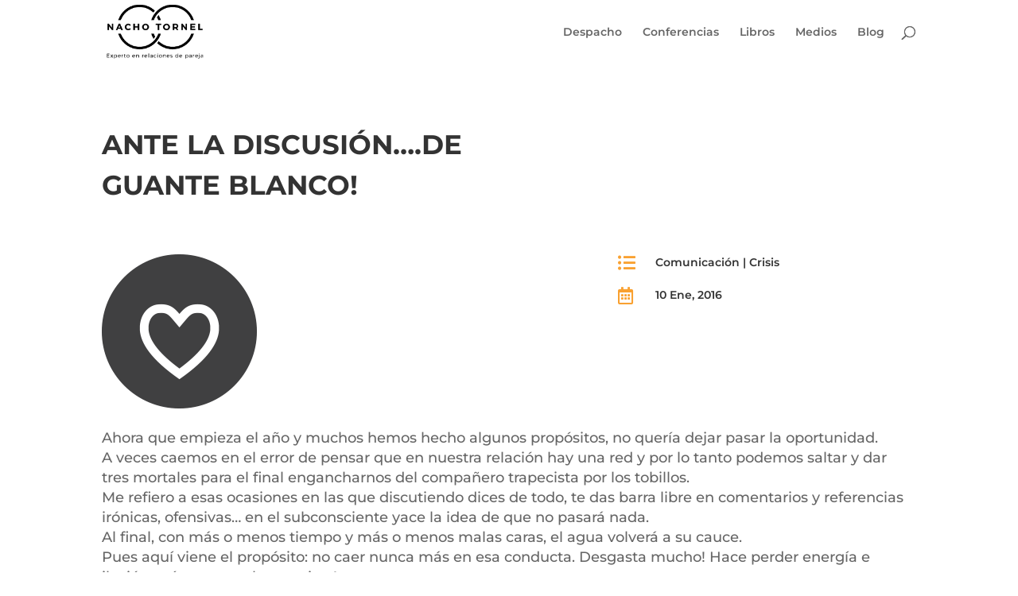

--- FILE ---
content_type: text/css
request_url: https://www.nachotornel.com/wp-content/et-cache/global/et-divi-customizer-global.min.css?ver=1767775575
body_size: 2293
content:
body,.et_pb_column_1_2 .et_quote_content blockquote cite,.et_pb_column_1_2 .et_link_content a.et_link_main_url,.et_pb_column_1_3 .et_quote_content blockquote cite,.et_pb_column_3_8 .et_quote_content blockquote cite,.et_pb_column_1_4 .et_quote_content blockquote cite,.et_pb_blog_grid .et_quote_content blockquote cite,.et_pb_column_1_3 .et_link_content a.et_link_main_url,.et_pb_column_3_8 .et_link_content a.et_link_main_url,.et_pb_column_1_4 .et_link_content a.et_link_main_url,.et_pb_blog_grid .et_link_content a.et_link_main_url,body .et_pb_bg_layout_light .et_pb_post p,body .et_pb_bg_layout_dark .et_pb_post p{font-size:16px}.et_pb_slide_content,.et_pb_best_value{font-size:18px}body{line-height:1.5em}#et_search_icon:hover,.mobile_menu_bar:before,.mobile_menu_bar:after,.et_toggle_slide_menu:after,.et-social-icon a:hover,.et_pb_sum,.et_pb_pricing li a,.et_pb_pricing_table_button,.et_overlay:before,.entry-summary p.price ins,.et_pb_member_social_links a:hover,.et_pb_widget li a:hover,.et_pb_filterable_portfolio .et_pb_portfolio_filters li a.active,.et_pb_filterable_portfolio .et_pb_portofolio_pagination ul li a.active,.et_pb_gallery .et_pb_gallery_pagination ul li a.active,.wp-pagenavi span.current,.wp-pagenavi a:hover,.nav-single a,.tagged_as a,.posted_in a{color:#f9a131}.et_pb_contact_submit,.et_password_protected_form .et_submit_button,.et_pb_bg_layout_light .et_pb_newsletter_button,.comment-reply-link,.form-submit .et_pb_button,.et_pb_bg_layout_light .et_pb_promo_button,.et_pb_bg_layout_light .et_pb_more_button,.et_pb_contact p input[type="checkbox"]:checked+label i:before,.et_pb_bg_layout_light.et_pb_module.et_pb_button{color:#f9a131}.footer-widget h4{color:#f9a131}.et-search-form,.nav li ul,.et_mobile_menu,.footer-widget li:before,.et_pb_pricing li:before,blockquote{border-color:#f9a131}.et_pb_counter_amount,.et_pb_featured_table .et_pb_pricing_heading,.et_quote_content,.et_link_content,.et_audio_content,.et_pb_post_slider.et_pb_bg_layout_dark,.et_slide_in_menu_container,.et_pb_contact p input[type="radio"]:checked+label i:before{background-color:#f9a131}.container,.et_pb_row,.et_pb_slider .et_pb_container,.et_pb_fullwidth_section .et_pb_title_container,.et_pb_fullwidth_section .et_pb_title_featured_container,.et_pb_fullwidth_header:not(.et_pb_fullscreen) .et_pb_fullwidth_header_container{max-width:1200px}.et_boxed_layout #page-container,.et_boxed_layout.et_non_fixed_nav.et_transparent_nav #page-container #top-header,.et_boxed_layout.et_non_fixed_nav.et_transparent_nav #page-container #main-header,.et_fixed_nav.et_boxed_layout #page-container #top-header,.et_fixed_nav.et_boxed_layout #page-container #main-header,.et_boxed_layout #page-container .container,.et_boxed_layout #page-container .et_pb_row{max-width:1360px}a{color:#eca44b}#main-header,#main-header .nav li ul,.et-search-form,#main-header .et_mobile_menu{background-color:rgba(255,255,255,0)}.et_secondary_nav_enabled #page-container #top-header{background-color:#f9a131!important}#et-secondary-nav li ul{background-color:#f9a131}#main-footer .footer-widget h4,#main-footer .widget_block h1,#main-footer .widget_block h2,#main-footer .widget_block h3,#main-footer .widget_block h4,#main-footer .widget_block h5,#main-footer .widget_block h6{color:#f9a131}.footer-widget li:before{border-color:#f9a131}#footer-widgets .footer-widget li:before{top:10.6px}#main-header{box-shadow:none}.et-fixed-header#main-header{box-shadow:none!important}body .et_pb_button{font-size:16px}body.et_pb_button_helper_class .et_pb_button,body.et_pb_button_helper_class .et_pb_module.et_pb_button{}body .et_pb_button:after{font-size:25.6px}body .et_pb_bg_layout_light.et_pb_button:hover,body .et_pb_bg_layout_light .et_pb_button:hover,body .et_pb_button:hover{border-radius:25px;letter-spacing:4px}h1,h2,h3,h4,h5,h6,.et_quote_content blockquote p,.et_pb_slide_description .et_pb_slide_title{line-height:1.5em}@media only screen and (min-width:981px){.et_fixed_nav #page-container .et-fixed-header#top-header{background-color:#f9a131!important}.et_fixed_nav #page-container .et-fixed-header#top-header #et-secondary-nav li ul{background-color:#f9a131}}@media only screen and (min-width:1500px){.et_pb_row{padding:30px 0}.et_pb_section{padding:60px 0}.single.et_pb_pagebuilder_layout.et_full_width_page .et_post_meta_wrapper{padding-top:90px}.et_pb_fullwidth_section{padding:0}}h1,h1.et_pb_contact_main_title,.et_pb_title_container h1{font-size:36px}h2,.product .related h2,.et_pb_column_1_2 .et_quote_content blockquote p{font-size:30px}h3{font-size:26px}h4,.et_pb_circle_counter h3,.et_pb_number_counter h3,.et_pb_column_1_3 .et_pb_post h2,.et_pb_column_1_4 .et_pb_post h2,.et_pb_blog_grid h2,.et_pb_column_1_3 .et_quote_content blockquote p,.et_pb_column_3_8 .et_quote_content blockquote p,.et_pb_column_1_4 .et_quote_content blockquote p,.et_pb_blog_grid .et_quote_content blockquote p,.et_pb_column_1_3 .et_link_content h2,.et_pb_column_3_8 .et_link_content h2,.et_pb_column_1_4 .et_link_content h2,.et_pb_blog_grid .et_link_content h2,.et_pb_column_1_3 .et_audio_content h2,.et_pb_column_3_8 .et_audio_content h2,.et_pb_column_1_4 .et_audio_content h2,.et_pb_blog_grid .et_audio_content h2,.et_pb_column_3_8 .et_pb_audio_module_content h2,.et_pb_column_1_3 .et_pb_audio_module_content h2,.et_pb_gallery_grid .et_pb_gallery_item h3,.et_pb_portfolio_grid .et_pb_portfolio_item h2,.et_pb_filterable_portfolio_grid .et_pb_portfolio_item h2{font-size:21px}h5{font-size:19px}h6{font-size:16px}.et_pb_slide_description .et_pb_slide_title{font-size:55px}.et_pb_gallery_grid .et_pb_gallery_item h3,.et_pb_portfolio_grid .et_pb_portfolio_item h2,.et_pb_filterable_portfolio_grid .et_pb_portfolio_item h2,.et_pb_column_1_4 .et_pb_audio_module_content h2{font-size:19px}	h1,h2,h3,h4,h5,h6{font-family:'Montserrat',Helvetica,Arial,Lucida,sans-serif}body,input,textarea,select{font-family:'Montserrat',Helvetica,Arial,Lucida,sans-serif}#logo{max-height:90%}#main-header .et_mobile_menu{background-color:rgba(255,255,255,1)!important;border-top:solid 4px #000!important}.page-id-119 #top-menu a{color:#fff!important}.page-id-119 #logo{filter:invert(1)}.mobile_menu_bar::before,.mobile_menu_bar::after,#top-menu li.current-menu-ancestor>a,#top-menu li.current-menu-item>a{color:#000}.page-id-119 .mobile_menu_bar::before,.mobile_menu_bar::after,#top-menu li.current-menu-ancestor>a,#top-menu li.current-menu-item>a{color:#FFF!important}.page-id-7 #logo{display:none}.page-id-7 .et-fixed-header #et-top-navigation{margin-right:0}.page-id-7 .et-fixed-header #logo{display:inherit}.page-id-7 #et-top-navigation{margin-right:0;height:75px}.et-fixed-header{background-color:#fff!important}#top-menu li.current-menu-item>a{color:#ECA44B!important}.et_pb_text_0_tb_footer a{color:#ECA44B!important}.wp-pagenavi a{min-width:26px;display:inline-block;text-align:center}.wp-pagenavi span.current{min-width:26px;display:inline-block;text-align:center}.destacado a{color:#000}#nf-field-4::hover{background-color:#F9A131!important;border:solid 1px #fff!important;color:#fff!important}#nf-field-4{width:100%!important;text-align:center!important;border-radius:5px!important;background-color:transparent;border:solid 1px #F9A131;color:#F9A131;font-size:15px;font-weight:500}.et_pb_section_0_tb_footer{margin-top:0px!important;margin-right:40px;margin-bottom:20px!important;margin-left:40px;background-color:rgba(0,0,0,0.07)!important}.destacado{font-size:1.5em;text-align:center!important;background-color:#F9A131;color:#fff;line-height:1.4;padding:5px;width:100%;display:inline-block;border-radius:5px}p{padding-bottom:1em}#sidebar{display:none}.et_right_sidebar #left-area{float:left;padding-right:0%}#left-area{width:100%;padding-bottom:5px}.et_right_sidebar #main-content .container::before{display:none}h1,h2,h3,h4,h5{font-family:'Montserrat',display!important}.et_post_meta_wrapper .entry-title{font-size:2.5em!important}.et_pb_all_tabs{background-color:#fff;width:100%}.et_pb_section_0_tb_footer{margin-bottom:0!important}@media screen and (max-width:600px){#tribe-events-pg-template{background-color:var(--tec-color-background-events);margin-top:100px;padding:0 10%}.tribe-events-c-subscribe-dropdown__container,.tribe-common-c-btn-border,.tribe-events-c-subscribe-dropdown__button{width:100%!important}}

--- FILE ---
content_type: text/css
request_url: https://www.nachotornel.com/wp-content/et-cache/18048/et-core-unified-tb-19675-tb-764-deferred-18048.min.css?ver=1767924825
body_size: 638
content:
.et_pb_section_0_tb_footer.et_pb_section{margin-top:-20px;margin-right:0px;margin-bottom:-20px;margin-left:0px;background-color:#3f3f3f!important}.et_pb_row_0_tb_footer,body #page-container .et-db #et-boc .et-l .et_pb_row_0_tb_footer.et_pb_row,body.et_pb_pagebuilder_layout.single #page-container #et-boc .et-l .et_pb_row_0_tb_footer.et_pb_row,body.et_pb_pagebuilder_layout.single.et_full_width_page #page-container #et-boc .et-l .et_pb_row_0_tb_footer.et_pb_row{width:90%}.et_pb_text_0_tb_footer.et_pb_text,.et_pb_text_0_tb_footer.et_pb_text a{color:#FFFFFF!important}.et_pb_text_0_tb_footer{line-height:2em;line-height:2em;max-width:800px}.et_pb_text_0_tb_footer a{text-decoration:underline;-webkit-text-decoration-color:RGBA(255,255,255,0);text-decoration-color:RGBA(255,255,255,0)}.et_pb_text_0_tb_footer h3,.et_pb_text_0_tb_footer h4,.et_pb_text_1_tb_footer h3,.et_pb_text_1_tb_footer h4{font-weight:700;text-transform:uppercase;font-size:13px;color:#FFFFFF!important;letter-spacing:1px;line-height:1.5em}.et_pb_text_1_tb_footer{line-height:2em;line-height:2em;margin-bottom:0px!important;max-width:800px}.et_pb_text_1_tb_footer.et_pb_text a{color:#000000!important}.et_pb_text_1_tb_footer a{text-decoration:underline}.et_pb_social_media_follow .et_pb_social_media_follow_network_3_tb_footer.et_pb_social_icon .icon:before{color:#FFFFFF}ul.et_pb_social_media_follow_0_tb_footer a.icon{border-radius:100px 100px 100px 100px}.et_pb_social_media_follow_0_tb_footer{filter:invert(100%);backface-visibility:hidden}html:not(.et_fb_edit_enabled) #et-fb-app .et_pb_social_media_follow_0_tb_footer:hover{filter:invert(100%)}.et_pb_social_media_follow_network_0_tb_footer a.icon,.et_pb_social_media_follow_network_1_tb_footer a.icon,.et_pb_social_media_follow_network_2_tb_footer a.icon,.et_pb_social_media_follow_network_3_tb_footer a.icon{background-color:#000000!important}.et_pb_social_media_follow li.et_pb_social_media_follow_network_0_tb_footer a,.et_pb_social_media_follow li.et_pb_social_media_follow_network_1_tb_footer a,.et_pb_social_media_follow li.et_pb_social_media_follow_network_2_tb_footer a,.et_pb_social_media_follow li.et_pb_social_media_follow_network_3_tb_footer a{padding-top:6px;padding-right:6px;padding-bottom:6px;padding-left:6px;width:auto;height:auto}.et_pb_social_media_follow_network_0_tb_footer,.et_pb_social_media_follow_network_1_tb_footer,.et_pb_social_media_follow_network_2_tb_footer,.et_pb_social_media_follow_network_3_tb_footer{margin-right:4px!important;margin-left:4px!important}@media only screen and (max-width:767px){.et_pb_text_0_tb_footer,.et_pb_text_1_tb_footer{line-height:1.6em}}